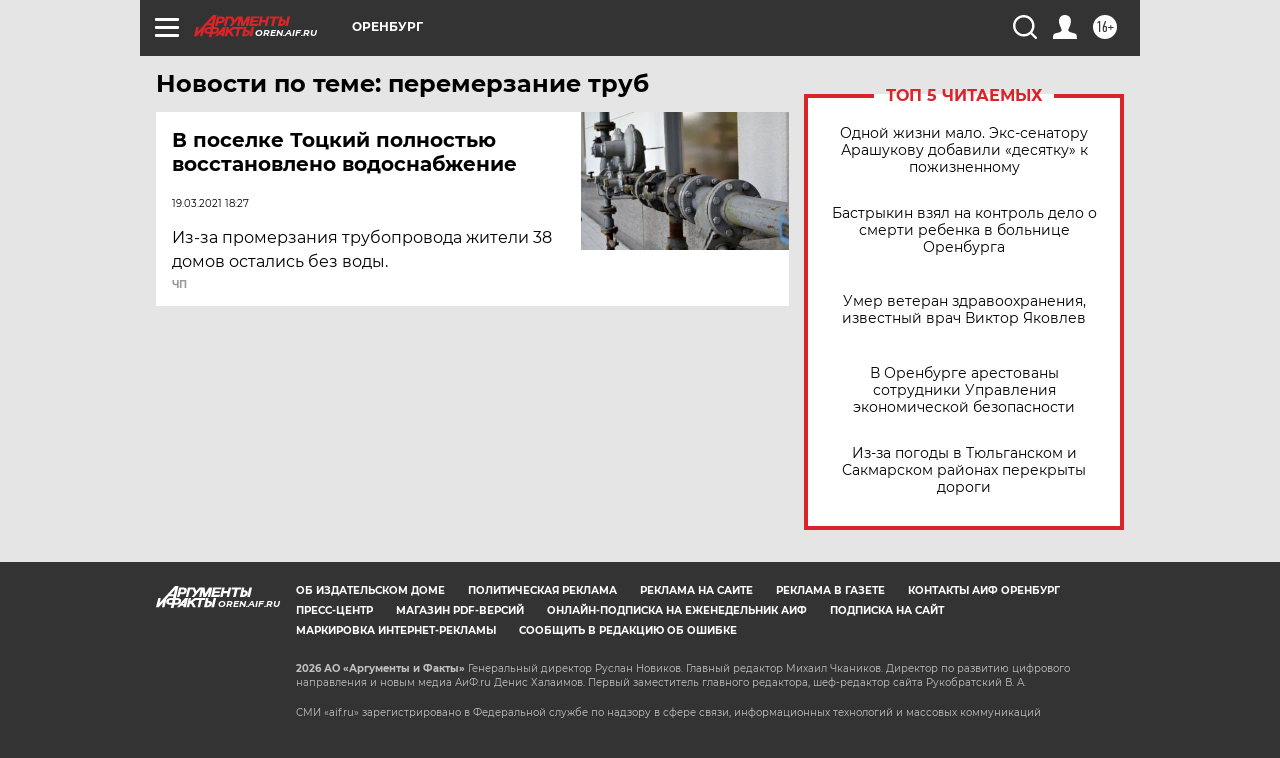

--- FILE ---
content_type: text/html
request_url: https://tns-counter.ru/nc01a**R%3Eundefined*aif_ru/ru/UTF-8/tmsec=aif_ru/767653637***
body_size: -72
content:
D3FF79196967325BX1768370779:D3FF79196967325BX1768370779